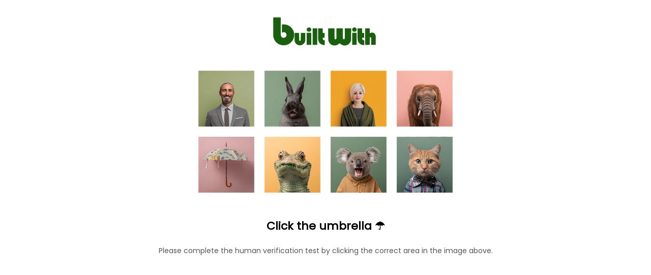

--- FILE ---
content_type: text/html; charset=utf-8
request_url: https://builtwith.com/ar/redirects/eurostreaming.boats
body_size: 8912
content:
<!doctype html>
<html lang="en">
<head>
    <meta charset="utf-8" />
    <meta http-equiv="x-ua-compatible" content="ie=edge" />
    <title>
        EUROSTREAMING.BOATS
    </title>

    <meta name="viewport" content="width=device-width, initial-scale=1, shrink-to-fit=no" />
    <style>
        body {
            font-family: Poppins;
        }
    </style>
</head>
<body>

   <script>
(function () {

    function hashString(str) {
        let hash = 0;
        let i = 0;

        while (i < str.length) {
            hash = ((hash << 5) - hash) + str.charCodeAt(i++);
            hash |= 0;
        }

        return (hash >>> 0).toString(16);
    }

    function findProof(g, h) {
        for (let v = 0; v < 1_000_000; v++) {
            const w = hashString(g + ":" + h + ":" + v);
            if (w.endsWith("0")) return v;
        }
        return 0;
    }

    setTimeout(() => {
        const g = Date.now().toString();
        const h = Math.random().toString(36).slice(2, 12);

        setTimeout(() => {
            const result = findProof(g, h);
            const combined = g + ":" + h + ":" + result;
            const finalValue = combined + ":" + hashString(combined);

            loadHumanTest(finalValue);
        }, 50);
    }, 100);

})();
</script>



    <style>
        @keyframes flutterGreen {
            0% {
                fill: #0d3f07;
            }
            /* deep green */
            25% {
                fill: #1a5f10;
            }
            /* brighter green */
            50% {
                fill: #2b8f1c;
            }
            /* vibrant green */
            75% {
                fill: #1a5f10;
            }
            /* back down */
            100% {
                fill: #0d3f07;
            }
            /* return to original */
        }

        #logo g {
            animation: flutterGreen 3s ease-in-out infinite;
        }
    </style>
    <center style="margin-top:2em">
        <svg xmlns="http://www.w3.org/2000/svg" id="logo" height="60" viewBox="0 0 1150 328">
            <g fill="#0d3f07">
                <path d="M12.3 113.7l.3 101.8 2.6 10.5c3.1 12.4 7.6 24 12.5 32.4 15.5 26.5 42.2 45 74.3 51.6 14.4 3 36.7 2.4 51.2-1.3 31.8-8.3 59.1-30.2 73.7-59.4 9-18 12.9-42.6 10.1-64.3-4.6-35.7-26.8-67.5-59.1-84.9-15.9-8.6-30.8-12.1-52-12.1-8.1 0-16.1.3-17.8.6l-3.1.6v44.5c0 24.5.3 44.3.7 44.1 13.6-6.8 14.2-7 21.6-6.6 4.3.2 8.8 1.2 11.2 2.3 6.1 3 12 9.4 14.4 15.9 8.4 22.4-7.9 44.1-31.9 42.4-13-1-21.6-8.5-25.7-22.3-1.6-5.5-1.8-13.7-2.1-101.8L92.9 12h-81l.4 101.7zM386.2 122.6c-5.3 2.6-10.3 7.9-12.2 12.8-1.3 3.5-1.3 11.1.1 16 1.4 5.1 8.8 12.2 14.2 13.7 20.6 5.7 37.9-9.5 32.6-28.5-1.3-4.8-8.2-12.3-13.4-14.7-6.1-2.8-14.9-2.5-21.3.7zM875.5 122.4c-8.8 4.1-13.5 11.4-13.5 21.3 0 11.1 7 19.6 18 21.9 6.3 1.3 14 .5 18.7-2 8.8-4.5 13.7-15.5 11.3-25.4-1.4-6.2-7.6-13.7-13.5-16.3-5.8-2.7-14.7-2.5-21 .5zM437 219v89h49V130h-49v89zM495.3 190.7c.5 64.8.5 65.7 5.7 79.5 8.1 21.7 31.5 37.8 57.3 39.5l8.7.6v-52l-5-.6c-11.5-1.4-15.9-6.5-16.8-19.5l-.5-7.2H566v-52h-21v-49h-50.1l.4 60.7zM604.2 192.7c.4 61.3.4 63 2.6 70.7 3.8 13.5 8.6 22.1 17.7 31.2 13.2 13.3 28.4 19.5 47.9 19.6 18.1.1 32.4-5.6 49.4-20l5.2-4.4 7 5.9c17.2 14.6 35.8 20.8 55 18.3 14.4-1.8 23.6-5.6 34.1-14 11.7-9.3 19.6-20.4 24.7-34.7l2.7-7.8.3-63.8.3-63.7-33.8.2-33.8.3-.5 54.7c-.5 53.5-.5 54.7-2.6 57.5-5.1 6.8-13.5 6.6-17-.5-1.8-3.4-1.9-7.4-2.2-58l-.3-54.2-33.7.2-33.7.3-.5 54.7c-.5 53.5-.5 54.7-2.6 57.5-3.2 4.3-6.9 5.8-11.4 4.4-6.6-2-6.4-.5-7-61.6l-.5-55-33.8-.3-33.8-.2.3 62.7zM920 184.7c0 56.8.6 68 4.1 79.8 7.6 25.6 30.8 43.4 59.2 45.2l8.7.6v-52l-5-.6c-10.5-1.3-15.4-6.1-16.6-16.4-.3-2.7-.7-6-.9-7.6l-.4-2.7H991v-52h-22v-49h-49v54.7zM1002 219v89h49v-38c0-31.5.3-38.6 1.5-40.9 2.4-4.8 8.1-5.6 12-1.6l2.5 2.4V308h49v-46.8c0-51.4-.3-54.4-6.1-65.2-5.4-10.2-13.5-16.9-23.6-19.5-10.3-2.7-20.5-1.4-29.9 3.9-2.6 1.4-4.8 2.6-5 2.6-.2 0-.4-11.9-.4-26.5V130h-49v89zM373 243v65h49V178h-49v65zM862 243v65h49V178h-49v65zM242 219.7c0 45.6.4 49.4 6.5 62.1 6.5 13.6 20.8 25.2 35.6 28.7 8.2 1.9 22.9 1.9 30.2 0 18.7-4.9 34.9-20.7 41-40 2.1-6.8 2.2-8.4 2.2-49v-42l-24.2-.3-24.2-.2-.3 40.1-.3 40.1-2.9 2.5c-2.4 2.1-3.7 2.4-6.9 2-7.5-1-7.1.9-7.7-44l-.5-40.2-24.2-.3-24.3-.2v40.7z" />
            </g>
        </svg>
    </center>

   <div id="human-test-box" style="text-align:center; margin-top:20px;">
   <img id="human-test-img" style="cursor:pointer; max-width:100%;" />
   <p id="human-test-prompt" style="font-size:22px;font-family:Poppins,Arial;font-weight:bold;">Loading…</p>



   <p id="hv-text" style="font-size:14px;color:#555;">
    Please complete the human verification test by clicking the correct area in the image above.
</p>

<script>
(function() {
    const translations = {
        "en": "Please complete the human verification test by clicking the correct area in the image above.",
        "de": "Bitte schließen Sie den menschlichen Verifizierungstest ab, indem Sie auf den richtigen Bereich im obigen Bild klicken.",
        "fr": "Veuillez compléter le test de vérification humaine en cliquant sur la zone correcte dans l’image ci-dessus.",
        "es": "Complete la prueba de verificación humana haciendo clic en el área correcta de la imagen superior.",
        "it": "Completa il test di verifica umana cliccando sull'area corretta nell'immagine sopra.",
        "ru": "Пожалуйста, пройдите проверку, нажав на правильную область изображения выше.",
        "ko": "위 이미지에서 올바른 영역을 클릭하여 사람 인증 테스트를 완료하세요.",
        "ja": "上の画像の正しい部分をクリックして、人間確認テストを完了してください。",
        "zh": "请点击上方图片中的正确区域以完成人工验证测试。",
        "ar": "يرجى إكمال اختبار التحقق البشري بالنقر على المنطقة الصحيحة في الصورة أعلاه."
    };

    // Get browser language (e.g. "de-DE" → "de")
    let lang = (navigator.language || navigator.userLanguage || "en").toLowerCase();
    lang = lang.split("-")[0];

    const text = translations[lang] || translations["en"];
    document.getElementById("hv-text").textContent = text;
})();
</script>


</div>



    <script>
let captchaId = null;
let c = null;

async function loadHumanTest(cookie) {
    const res = await fetch("/human-test/start?c=" + encodeURIComponent(cookie), { cache: "no-store" });
    c = cookie;
    captchaId = res.headers.get("X-Captcha-Id");

    const blob = await res.blob();
    const url = URL.createObjectURL(blob);

    const img = document.getElementById("human-test-img");
    img.onload = function() { URL.revokeObjectURL(url); };
    img.src = url;

    loadHumanPrompt();
}


async function loadHumanPrompt() {
    const prompt = document.getElementById("human-test-prompt");

    if (!captchaId) {
        prompt.innerText = "Loading…";
        return;
    }

    const res = await fetch("/human-test/prompt?id=" + captchaId);
    const data = await res.json();

    if (data.error) {
        prompt.innerText = "Error, reload page.";
        return;
    }

    prompt.innerText = `Click the ${data.label} ${data.emoji}`;
}


function getBaseDomain() {
    const host = location.hostname;
    const isIp = /^[0-9.]+$/.test(host);

    if (host === "localhost" || isIp) return "";
    const parts = host.split(".");
    return (parts.length > 2)
        ? "." + parts.slice(parts.length - 2).join(".")
        : "." + host;
}


const domainCookieSuffix = ""; // force host-only cookie



// -------------------------------
// iPHONE SAFE CLICK HANDLER
// -------------------------------

document.getElementById("human-test-img").addEventListener("click", async function (e) {
    if (!captchaId) return;

    const rect = this.getBoundingClientRect();

    // Safari fix — scale click to actual image pixels
    const scaleX = this.naturalWidth / rect.width;
    const scaleY = this.naturalHeight / rect.height;

    const trueX = Math.floor((e.clientX - rect.left) * scaleX);
    const trueY = Math.floor((e.clientY - rect.top) * scaleY);

    const url = `/human-test/verify?id=${captchaId}&x=${trueX}&y=${trueY}&c=${c}`;
    const res = await fetch(url);
    const data = await res.json();

    if (data.success) {
        document.cookie =
            "BWSTATE=" + data.waf +
            ";path=/;max-age=300;SameSite=Lax" +
            domainCookieSuffix +
            (location.protocol === "https:" ? ";secure" : "");

        await new Promise(r => setTimeout(r, 50));
    }

    window.location.replace(location.href);

    
});
</script>



    <link href="https://fonts.googleapis.com/css2?family=Poppins&display=swap" rel="stylesheet">

</body>
</html>